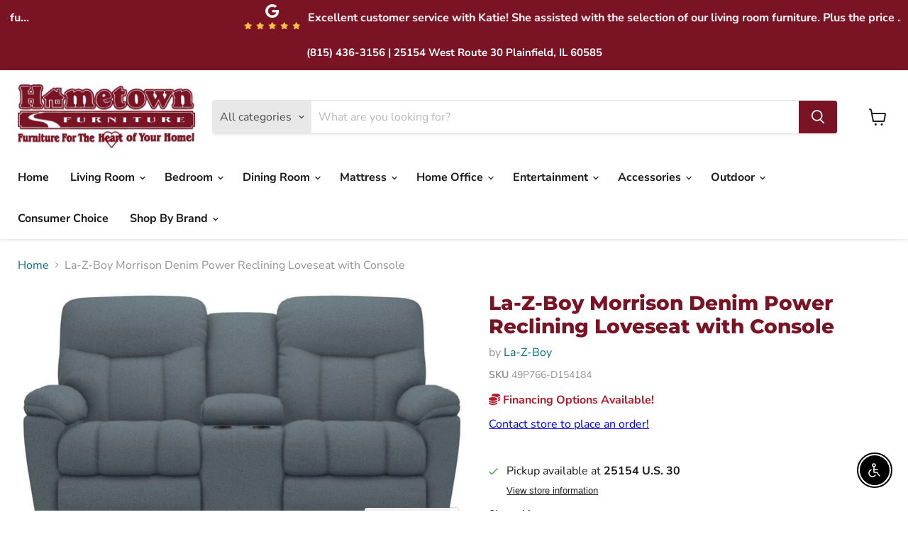

--- FILE ---
content_type: text/html; charset=utf-8
request_url: https://hometownfurnitureinc.com/collections/all/products/la-z-boy-morrison-denim-power-reclining-loveseat-with-console?view=recently-viewed
body_size: 557
content:
























  
    
    











<li
  class="productgrid--item  imagestyle--natural    productitem--sale  productitem--emphasis  product-recently-viewed-card    show-actions--mobile"
  data-product-item
  data-product-quickshop-url="/collections/all/products/la-z-boy-morrison-denim-power-reclining-loveseat-with-console"
  
    data-recently-viewed-card
  
>
  <div class="productitem" data-product-item-content>
    
    
    
    

    

    

    <div class="productitem__container">
      <div class="product-recently-viewed-card-time" data-product-handle="la-z-boy-morrison-denim-power-reclining-loveseat-with-console">
      <button
        class="product-recently-viewed-card-remove"
        aria-label="close"
        data-remove-recently-viewed
      >
        


                                                                      <svg class="icon-remove "    aria-hidden="true"    focusable="false"    role="presentation"    xmlns="http://www.w3.org/2000/svg" width="10" height="10" viewBox="0 0 10 10" xmlns="http://www.w3.org/2000/svg">      <path fill="currentColor" d="M6.08785659,5 L9.77469752,1.31315906 L8.68684094,0.225302476 L5,3.91214341 L1.31315906,0.225302476 L0.225302476,1.31315906 L3.91214341,5 L0.225302476,8.68684094 L1.31315906,9.77469752 L5,6.08785659 L8.68684094,9.77469752 L9.77469752,8.68684094 L6.08785659,5 Z"></path>    </svg>                                              

      </button>
    </div>

      <div class="productitem__image-container">
        <a
          class="productitem--image-link"
          href="/collections/all/products/la-z-boy-morrison-denim-power-reclining-loveseat-with-console"
          aria-label="/products/la-z-boy-morrison-denim-power-reclining-loveseat-with-console"
          tabindex="-1"
          data-product-page-link
        >
          <figure
            class="productitem--image"
            data-product-item-image
            
              style="--product-grid-item-image-aspect-ratio: 1.8316690442225392;"
            
          >
            
              
              

  
    <noscript data-rimg-noscript>
      <img
        
          src="//hometownfurnitureinc.com/cdn/shop/files/La-Z-Boy_2023-03-11T01_12_00.570754_accbfnvlwk_512x280.jpg?v=1755767474"
        

        alt=""
        data-rimg="noscript"
        srcset="//hometownfurnitureinc.com/cdn/shop/files/La-Z-Boy_2023-03-11T01_12_00.570754_accbfnvlwk_512x280.jpg?v=1755767474 1x, //hometownfurnitureinc.com/cdn/shop/files/La-Z-Boy_2023-03-11T01_12_00.570754_accbfnvlwk_1024x560.jpg?v=1755767474 2x, //hometownfurnitureinc.com/cdn/shop/files/La-Z-Boy_2023-03-11T01_12_00.570754_accbfnvlwk_1280x700.jpg?v=1755767474 2.5x"
        class="productitem--image-primary"
        
        
      >
    </noscript>
  

  <img
    
      src="//hometownfurnitureinc.com/cdn/shop/files/La-Z-Boy_2023-03-11T01_12_00.570754_accbfnvlwk_512x280.jpg?v=1755767474"
    
    alt=""

    
      data-rimg="lazy"
      data-rimg-scale="1"
      data-rimg-template="//hometownfurnitureinc.com/cdn/shop/files/La-Z-Boy_2023-03-11T01_12_00.570754_accbfnvlwk_{size}.jpg?v=1755767474"
      data-rimg-max="1284x701"
      data-rimg-crop="false"
      
      srcset="data:image/svg+xml;utf8,<svg%20xmlns='http://www.w3.org/2000/svg'%20width='512'%20height='280'></svg>"
    

    class="productitem--image-primary"
    
    
  >



  <div data-rimg-canvas></div>


            

            






























          </figure>
        </a>
      </div><div class="productitem--info">
        
          
        

        
          

































        

        <h2 class="productitem--title">
          <a href="/collections/all/products/la-z-boy-morrison-denim-power-reclining-loveseat-with-console" data-product-page-link>
            La-Z-Boy Morrison Denim Power Reclining Loveseat with Console
          </a>
        </h2>

        
          
            <span class="productitem--vendor">
              <a href="/collections/vendors?q=La-Z-Boy" title="La-Z-Boy">La-Z-Boy</a>
            </span>
          
        

        

        
          
            <div class="productitem__stock-level">
              







<div class="product-stock-level-wrapper" >
  
</div>

            </div>
          

          
            
          
        
        <div class="dovr-product-item-watermarks-snippet" data-version="1.2.0">
    

    




    <div class="dovr-nmi-message" data-version="1.0.0">
    
</div>

    <div class="dovr-model-viewer-product-item" data-version="1.0.0" style="padding-bottom: 5px;">
  
</div>
    <div data-a="La-Z-Boy Morrison Denim Power Reclining Loveseat with Console" class="dovr-in-stock-watermark-product-item" data-version="1.0.0">

</div>
    
</div>


        
          <div class="productitem--description">
            <p>The Morrison Power Reclining Loveseat with Console is a family favorite thatï¿½s designed for comfort and durability. It features a tufted back and...</p>

            
              <a
                href="/collections/all/products/la-z-boy-morrison-denim-power-reclining-loveseat-with-console"
                class="productitem--link"
                data-product-page-link
              >
                View full details
              </a>
            
          </div>
        
      </div>

      
    </div>
  </div>

  
    <script type="application/json" data-quick-buy-settings>
      {
        "cart_redirection": true,
        "money_format": "${{amount}}"
      }
    </script>
  
</li>


--- FILE ---
content_type: text/javascript; charset=utf-8
request_url: https://hometownfurnitureinc.com/products/la-z-boy-morrison-denim-power-reclining-loveseat-with-console.js
body_size: 353
content:
{"id":9847218340144,"title":"La-Z-Boy Morrison Denim Power Reclining Loveseat with Console","handle":"la-z-boy-morrison-denim-power-reclining-loveseat-with-console","description":"The Morrison Power Reclining Loveseat with Console is a family favorite thatï¿½s designed for comfort and durability. It features a tufted back and chaise seats, plus amply padded arms to cradle you in comfort.","published_at":"2025-05-13T04:38:42-04:00","created_at":"2025-05-13T04:38:40-04:00","vendor":"La-Z-Boy","type":"Loveseat","tags":["Brand_La-Z-Boy","group_reclining","la-z-boy","loveseat","over-2000","Production_Paused","Room_Living Room","Type_Loveseat"],"price":1499999,"price_min":1499999,"price_max":1499999,"available":true,"price_varies":false,"compare_at_price":1949999,"compare_at_price_min":1949999,"compare_at_price_max":1949999,"compare_at_price_varies":false,"variants":[{"id":49802847453488,"title":"Default Title","option1":"Default Title","option2":null,"option3":null,"sku":"49P766-D154184","requires_shipping":true,"taxable":true,"featured_image":{"id":49623055008048,"product_id":9847218340144,"position":1,"created_at":"2025-05-13T04:38:41-04:00","updated_at":"2025-08-21T05:11:14-04:00","alt":null,"width":1284,"height":701,"src":"https:\/\/cdn.shopify.com\/s\/files\/1\/0726\/4292\/0752\/files\/La-Z-Boy_2023-03-11T01_12_00.570754_accbfnvlwk.jpg?v=1755767474","variant_ids":[49802847453488]},"available":true,"name":"La-Z-Boy Morrison Denim Power Reclining Loveseat with Console","public_title":null,"options":["Default Title"],"price":1499999,"weight":0,"compare_at_price":1949999,"inventory_management":null,"barcode":null,"featured_media":{"alt":null,"id":40846686912816,"position":1,"preview_image":{"aspect_ratio":1.832,"height":701,"width":1284,"src":"https:\/\/cdn.shopify.com\/s\/files\/1\/0726\/4292\/0752\/files\/La-Z-Boy_2023-03-11T01_12_00.570754_accbfnvlwk.jpg?v=1755767474"}},"requires_selling_plan":false,"selling_plan_allocations":[]}],"images":["\/\/cdn.shopify.com\/s\/files\/1\/0726\/4292\/0752\/files\/La-Z-Boy_2023-03-11T01_12_00.570754_accbfnvlwk.jpg?v=1755767474"],"featured_image":"\/\/cdn.shopify.com\/s\/files\/1\/0726\/4292\/0752\/files\/La-Z-Boy_2023-03-11T01_12_00.570754_accbfnvlwk.jpg?v=1755767474","options":[{"name":"Title","position":1,"values":["Default Title"]}],"url":"\/products\/la-z-boy-morrison-denim-power-reclining-loveseat-with-console","media":[{"alt":null,"id":40846686912816,"position":1,"preview_image":{"aspect_ratio":1.832,"height":701,"width":1284,"src":"https:\/\/cdn.shopify.com\/s\/files\/1\/0726\/4292\/0752\/files\/La-Z-Boy_2023-03-11T01_12_00.570754_accbfnvlwk.jpg?v=1755767474"},"aspect_ratio":1.832,"height":701,"media_type":"image","src":"https:\/\/cdn.shopify.com\/s\/files\/1\/0726\/4292\/0752\/files\/La-Z-Boy_2023-03-11T01_12_00.570754_accbfnvlwk.jpg?v=1755767474","width":1284}],"requires_selling_plan":false,"selling_plan_groups":[]}